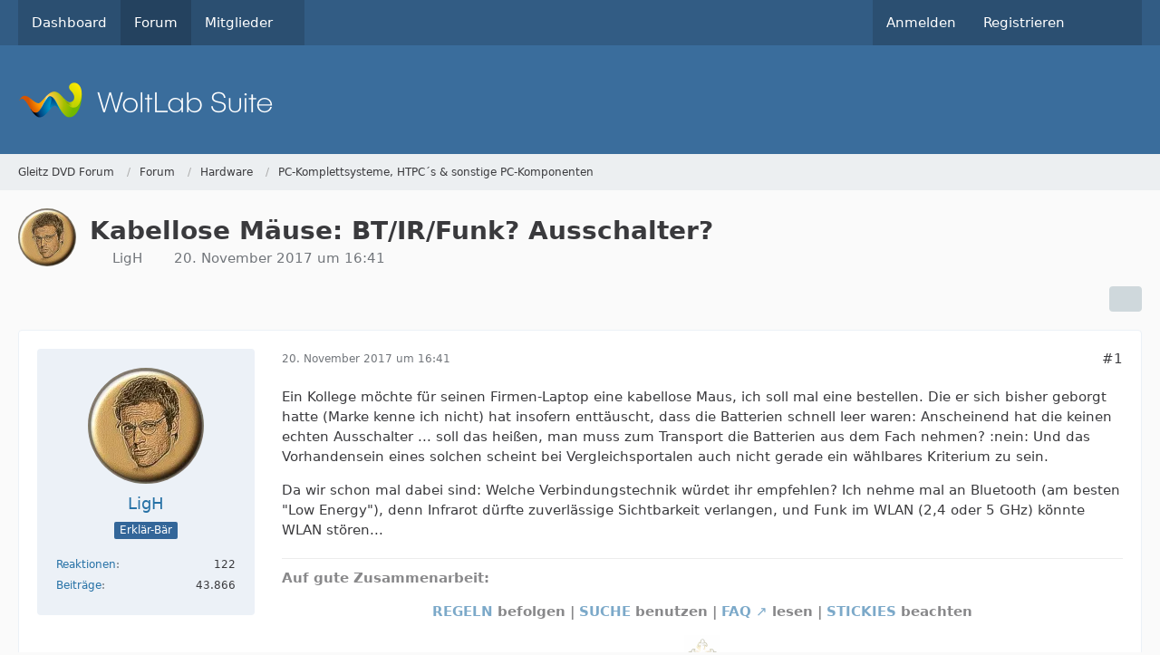

--- FILE ---
content_type: text/html; charset=UTF-8
request_url: https://gleitz.info/forum/index.php?thread/47951-kabellose-m%C3%A4use-bt-ir-funk-ausschalter/&postID=459765
body_size: 14536
content:









<!DOCTYPE html>
<html
	dir="ltr"
	lang="de"
	data-color-scheme="system"
>

<head>
	<meta charset="utf-8">
		
	<title>Kabellose Mäuse: BT/IR/Funk? Ausschalter? - PC-Komplettsysteme, HTPC´s &amp; sonstige PC-Komponenten - Gleitz DVD Forum</title>
	
	<meta name="viewport" content="width=device-width, initial-scale=1">
<meta name="format-detection" content="telephone=no">
<meta property="og:site_name" content="Gleitz DVD Forum">
<meta property="og:title" content="Kabellose Mäuse: BT/IR/Funk? Ausschalter? - Gleitz DVD Forum">
<meta property="og:url" content="https://gleitz.info/forum/index.php?thread/47951-kabellose-m%C3%A4use-bt-ir-funk-ausschalter/">
<meta property="og:type" content="article">
<meta property="og:description" content="Ein Kollege möchte für seinen Firmen-Laptop eine kabellose Maus, ich soll mal eine bestellen. Die er sich bisher geborgt hatte (Marke kenne ich nicht) hat insofern enttäuscht, dass die Batterien schnell leer waren: Anscheinend hat die keinen echten…">
<meta name="description" content="Ein Kollege möchte für seinen Firmen-Laptop eine kabellose Maus, ich soll mal eine bestellen. Die er sich bisher geborgt hatte (Marke kenne ich nicht) hat insofern enttäuscht, dass die Batterien schnell leer waren: Anscheinend hat die keinen echten…">

<!-- Stylesheets -->
<link rel="stylesheet" type="text/css" href="https://gleitz.info/style/style-1.css?m=1765036120">

<meta name="timezone" content="Europe/Berlin">


<script data-cfasync="false">
	var WCF_PATH = 'https://gleitz.info/';
	var WSC_API_URL = 'https://gleitz.info/';
	var WSC_RPC_API_URL = 'https://gleitz.info/index.php?api/rpc/';
	
	var LANGUAGE_ID = 1;
	var LANGUAGE_USE_INFORMAL_VARIANT = false;
	var TIME_NOW = 1769678893;
	var LAST_UPDATE_TIME = 1765036113;
	var ENABLE_DEBUG_MODE = false;
	var ENABLE_PRODUCTION_DEBUG_MODE = true;
	var ENABLE_DEVELOPER_TOOLS = false;
	var PAGE_TITLE = 'Gleitz DVD Forum';
	
	var REACTION_TYPES = {"1":{"title":"Gef\u00e4llt mir","renderedIcon":"<img\n\tsrc=\"https:\/\/gleitz.info\/images\/reaction\/like.svg\"\n\talt=\"Gef\u00e4llt mir\"\n\tclass=\"reactionType\"\n\tdata-reaction-type-id=\"1\"\n>","iconPath":"https:\/\/gleitz.info\/images\/reaction\/like.svg","showOrder":1,"reactionTypeID":1,"isAssignable":1},"2":{"title":"Danke","renderedIcon":"<img\n\tsrc=\"https:\/\/gleitz.info\/images\/reaction\/thanks.svg\"\n\talt=\"Danke\"\n\tclass=\"reactionType\"\n\tdata-reaction-type-id=\"2\"\n>","iconPath":"https:\/\/gleitz.info\/images\/reaction\/thanks.svg","showOrder":2,"reactionTypeID":2,"isAssignable":1},"3":{"title":"Haha","renderedIcon":"<img\n\tsrc=\"https:\/\/gleitz.info\/images\/reaction\/haha.svg\"\n\talt=\"Haha\"\n\tclass=\"reactionType\"\n\tdata-reaction-type-id=\"3\"\n>","iconPath":"https:\/\/gleitz.info\/images\/reaction\/haha.svg","showOrder":3,"reactionTypeID":3,"isAssignable":1},"4":{"title":"Verwirrend","renderedIcon":"<img\n\tsrc=\"https:\/\/gleitz.info\/images\/reaction\/confused.svg\"\n\talt=\"Verwirrend\"\n\tclass=\"reactionType\"\n\tdata-reaction-type-id=\"4\"\n>","iconPath":"https:\/\/gleitz.info\/images\/reaction\/confused.svg","showOrder":4,"reactionTypeID":4,"isAssignable":1},"5":{"title":"Traurig","renderedIcon":"<img\n\tsrc=\"https:\/\/gleitz.info\/images\/reaction\/sad.svg\"\n\talt=\"Traurig\"\n\tclass=\"reactionType\"\n\tdata-reaction-type-id=\"5\"\n>","iconPath":"https:\/\/gleitz.info\/images\/reaction\/sad.svg","showOrder":5,"reactionTypeID":5,"isAssignable":1},"6":{"title":"Gef\u00e4llt mir nicht","renderedIcon":"<img\n\tsrc=\"https:\/\/gleitz.info\/images\/reaction\/thumbsDown.svg\"\n\talt=\"Gef\u00e4llt mir nicht\"\n\tclass=\"reactionType\"\n\tdata-reaction-type-id=\"6\"\n>","iconPath":"https:\/\/gleitz.info\/images\/reaction\/thumbsDown.svg","showOrder":6,"reactionTypeID":6,"isAssignable":1}};
	
	
		{
		const colorScheme = matchMedia("(prefers-color-scheme: dark)").matches ? "dark" : "light";
		document.documentElement.dataset.colorScheme = colorScheme;
	}
	</script>

<script data-cfasync="false" src="https://gleitz.info/js/WoltLabSuite/WebComponent.min.js?v=1765036113"></script>
<script data-cfasync="false" src="https://gleitz.info/js/preload/de.preload.js?v=1765036113"></script>

<script data-cfasync="false" src="https://gleitz.info/js/WoltLabSuite.Core.tiny.min.js?v=1765036113"></script>
<script data-cfasync="false">
requirejs.config({
	baseUrl: 'https://gleitz.info/js',
	urlArgs: 't=1765036113'
	
});

window.addEventListener('pageshow', function(event) {
	if (event.persisted) {
		window.location.reload();
	}
});

</script>











<script data-cfasync="false" src="https://gleitz.info/js/WoltLabSuite.Forum.tiny.min.js?v=1765036113"></script>


<noscript>
	<style>
		.jsOnly {
			display: none !important;
		}
		
		.noJsOnly {
			display: block !important;
		}
	</style>
</noscript>



	
	
	<script type="application/ld+json">
{
"@context": "http://schema.org",
"@type": "WebSite",
"url": "https:\/\/gleitz.info\/",
"potentialAction": {
"@type": "SearchAction",
"target": "https:\/\/gleitz.info\/index.php?search\/&q={search_term_string}",
"query-input": "required name=search_term_string"
}
}
</script>
<link rel="apple-touch-icon" sizes="180x180" href="https://gleitz.info/images/favicon/default.apple-touch-icon.png">
<link rel="manifest" href="https://gleitz.info/images/style-1/manifest-1.json">
<link rel="icon" type="image/png" sizes="48x48" href="https://gleitz.info/images/favicon/default.favicon-48x48.png">
<meta name="msapplication-config" content="https://gleitz.info/images/favicon/default.browserconfig.xml">
<meta name="theme-color" content="#3a6d9c">
<script>
	{
		document.querySelector('meta[name="theme-color"]').content = window.getComputedStyle(document.documentElement).getPropertyValue("--wcfPageThemeColor");
	}
</script>

	
			<link rel="canonical" href="https://gleitz.info/forum/index.php?thread/47951-kabellose-m%C3%A4use-bt-ir-funk-ausschalter/">
		
					
		</head>

<body id="tpl_wbb_thread"
	itemscope itemtype="http://schema.org/WebPage" itemid="https://gleitz.info/forum/index.php?thread/47951-kabellose-m%C3%A4use-bt-ir-funk-ausschalter/"	data-template="thread" data-application="wbb" data-page-id="61" data-page-identifier="com.woltlab.wbb.Thread"	data-board-id="41" data-thread-id="47951"	class="">

<span id="top"></span>

<div id="pageContainer" class="pageContainer">
	
	
	<div id="pageHeaderContainer" class="pageHeaderContainer">
	<header id="pageHeader" class="pageHeader">
		<div id="pageHeaderPanel" class="pageHeaderPanel">
			<div class="layoutBoundary">
				<div class="box mainMenu" data-box-identifier="com.woltlab.wcf.MainMenu">
			
		
	<div class="boxContent">
		<nav aria-label="Hauptmenü">
	<ol class="boxMenu">
		
		
					<li class="" data-identifier="com.woltlab.wcf.Dashboard">
				<a href="https://gleitz.info/" class="boxMenuLink">
					<span class="boxMenuLinkTitle">Dashboard</span>
														</a>
				
				</li>				
									<li class="active" data-identifier="com.woltlab.wbb.BoardList">
				<a href="https://gleitz.info/forum/" class="boxMenuLink" aria-current="page">
					<span class="boxMenuLinkTitle">Forum</span>
														</a>
				
				</li>				
									<li class=" boxMenuHasChildren" data-identifier="com.woltlab.wcf.MembersList">
				<a href="https://gleitz.info/index.php?members-list/" class="boxMenuLink">
					<span class="boxMenuLinkTitle">Mitglieder</span>
																<fa-icon size="16" name="caret-down" solid></fa-icon>
									</a>
				
				<ol class="boxMenuDepth1">				
									<li class="" data-identifier="com.woltlab.wcf.RecentActivityList">
				<a href="https://gleitz.info/index.php?recent-activity-list/" class="boxMenuLink">
					<span class="boxMenuLinkTitle">Letzte Aktivitäten</span>
														</a>
				
				</li>				
									<li class="" data-identifier="com.woltlab.wcf.UsersOnlineList">
				<a href="https://gleitz.info/index.php?users-online-list/" class="boxMenuLink">
					<span class="boxMenuLinkTitle">Benutzer online</span>
														</a>
				
				</li>				
									<li class="" data-identifier="com.woltlab.wcf.Team">
				<a href="https://gleitz.info/index.php?team/" class="boxMenuLink">
					<span class="boxMenuLinkTitle">Team</span>
														</a>
				
				</li>				
									<li class="" data-identifier="com.woltlab.wcf.UserSearch">
				<a href="https://gleitz.info/index.php?user-search/" class="boxMenuLink">
					<span class="boxMenuLinkTitle">Mitgliedersuche</span>
														</a>
				
				</li>				
									</ol></li>								
		
	</ol>
</nav>	</div>
</div><button type="button" class="pageHeaderMenuMobile" aria-expanded="false" aria-label="Menü">
	<span class="pageHeaderMenuMobileInactive">
		<fa-icon size="32" name="bars"></fa-icon>
	</span>
	<span class="pageHeaderMenuMobileActive">
		<fa-icon size="32" name="xmark"></fa-icon>
	</span>
</button>
				
				<nav id="topMenu" class="userPanel">
	<ul class="userPanelItems">
									<li id="pageLanguageContainer">
					
				</li>
						<li id="userLogin">
				<a
					class="loginLink"
					href="https://gleitz.info/index.php?login/&amp;url=https%3A%2F%2Fgleitz.info%2Fforum%2Findex.php%3Fthread%2F47951-kabellose-m%25C3%25A4use-bt-ir-funk-ausschalter%2F%26postID%3D459765"
					rel="nofollow"
				>Anmelden</a>
			</li>
							<li id="userRegistration">
					<a
						class="registrationLink"
						href="https://gleitz.info/index.php?register/"
						rel="nofollow"
					>Registrieren</a>
				</li>
							
								
							
		<!-- page search -->
		<li>
			<a href="https://gleitz.info/index.php?search/" id="userPanelSearchButton" class="jsTooltip" title="Suche"><fa-icon size="32" name="magnifying-glass"></fa-icon> <span>Suche</span></a>
		</li>
	</ul>
</nav>
	<a
		href="https://gleitz.info/index.php?login/&amp;url=https%3A%2F%2Fgleitz.info%2Fforum%2Findex.php%3Fthread%2F47951-kabellose-m%25C3%25A4use-bt-ir-funk-ausschalter%2F%26postID%3D459765"
		class="userPanelLoginLink jsTooltip"
		title="Anmelden"
		rel="nofollow"
	>
		<fa-icon size="32" name="arrow-right-to-bracket"></fa-icon>
	</a>
			</div>
		</div>
		
		<div id="pageHeaderFacade" class="pageHeaderFacade">
			<div class="layoutBoundary">
				<div id="pageHeaderLogo" class="pageHeaderLogo">
		
	<a href="https://gleitz.info/forum/" aria-label="Gleitz DVD Forum">
		<img src="https://gleitz.info/images/default-logo.png" alt="" class="pageHeaderLogoLarge" height="40" width="281" loading="eager">
		<img src="https://gleitz.info/images/default-logo-small.png" alt="" class="pageHeaderLogoSmall" height="60" width="110" loading="eager">
		
		
	</a>
</div>
				
					

					
		
			
	
<button type="button" id="pageHeaderSearchMobile" class="pageHeaderSearchMobile" aria-expanded="false" aria-label="Suche">
	<fa-icon size="32" name="magnifying-glass"></fa-icon>
</button>

<div id="pageHeaderSearch" class="pageHeaderSearch">
	<form method="post" action="https://gleitz.info/index.php?search/">
		<div id="pageHeaderSearchInputContainer" class="pageHeaderSearchInputContainer">
			<div class="pageHeaderSearchType dropdown">
				<a href="#" class="button dropdownToggle" id="pageHeaderSearchTypeSelect">
					<span class="pageHeaderSearchTypeLabel">Dieses Thema</span>
					<fa-icon size="16" name="caret-down" solid></fa-icon>
				</a>
				<ul class="dropdownMenu">
					<li><a href="#" data-extended-link="https://gleitz.info/index.php?search/&amp;extended=1" data-object-type="everywhere">Alles</a></li>
					<li class="dropdownDivider"></li>
					
											<li><a href="#" data-extended-link="https://gleitz.info/index.php?search/&amp;extended=1&amp;type=com.woltlab.wbb.post" data-object-type="com.woltlab.wbb.post" data-parameters='{ "threadID": 47951 }'>Dieses Thema</a></li>		<li><a href="#" data-extended-link="https://gleitz.info/index.php?search/&amp;extended=1&amp;type=com.woltlab.wbb.post" data-object-type="com.woltlab.wbb.post" data-parameters='{ "boardID": 41 }'>Dieses Forum</a></li>
						
						<li class="dropdownDivider"></li>
					
					
																		<li><a href="#" data-extended-link="https://gleitz.info/index.php?search/&amp;type=com.woltlab.wcf.article&amp;extended=1" data-object-type="com.woltlab.wcf.article">Artikel</a></li>
																								<li><a href="#" data-extended-link="https://gleitz.info/index.php?search/&amp;type=com.woltlab.wcf.page&amp;extended=1" data-object-type="com.woltlab.wcf.page">Seiten</a></li>
																																			<li><a href="#" data-extended-link="https://gleitz.info/index.php?search/&amp;type=com.woltlab.wbb.post&amp;extended=1" data-object-type="com.woltlab.wbb.post">Forum</a></li>
																
					<li class="dropdownDivider"></li>
					<li><a class="pageHeaderSearchExtendedLink" href="https://gleitz.info/index.php?search/&amp;extended=1">Erweiterte Suche</a></li>
				</ul>
			</div>
			
			<input type="search" name="q" id="pageHeaderSearchInput" class="pageHeaderSearchInput" placeholder="Suchbegriff eingeben" autocomplete="off" value="">
			
			<button type="submit" class="pageHeaderSearchInputButton button" title="Suche">
				<fa-icon size="16" name="magnifying-glass"></fa-icon>
			</button>
			
			<div id="pageHeaderSearchParameters"></div>
			
					</div>
	</form>
</div>

	
			</div>
		</div>
	</header>
	
	
</div>
	
	
	
	
	
	<div class="pageNavigation">
	<div class="layoutBoundary">
			<nav class="breadcrumbs" aria-label="Verlaufsnavigation">
		<ol class="breadcrumbs__list" itemprop="breadcrumb" itemscope itemtype="http://schema.org/BreadcrumbList">
			<li class="breadcrumbs__item" title="Gleitz DVD Forum" itemprop="itemListElement" itemscope itemtype="http://schema.org/ListItem">
							<a class="breadcrumbs__link" href="https://gleitz.info/" itemprop="item">
																<span class="breadcrumbs__title" itemprop="name">Gleitz DVD Forum</span>
							</a>
															<meta itemprop="position" content="1">
																					</li>
														
											<li class="breadcrumbs__item" title="Forum" itemprop="itemListElement" itemscope itemtype="http://schema.org/ListItem">
							<a class="breadcrumbs__link" href="https://gleitz.info/forum/" itemprop="item">
																<span class="breadcrumbs__title" itemprop="name">Forum</span>
							</a>
															<meta itemprop="position" content="2">
																					</li>
														
											<li class="breadcrumbs__item" title="Hardware" itemprop="itemListElement" itemscope itemtype="http://schema.org/ListItem">
							<a class="breadcrumbs__link" href="https://gleitz.info/forum/index.php?board/32-hardware/" itemprop="item">
																<span class="breadcrumbs__title" itemprop="name">Hardware</span>
							</a>
															<meta itemprop="position" content="3">
																					</li>
														
											<li class="breadcrumbs__item" title="PC-Komplettsysteme, HTPC´s &amp; sonstige PC-Komponenten" itemprop="itemListElement" itemscope itemtype="http://schema.org/ListItem">
							<a class="breadcrumbs__link" href="https://gleitz.info/forum/index.php?board/41-pc-komplettsysteme-htpc-s-sonstige-pc-komponenten/" itemprop="item">
																	<span class="breadcrumbs__parent_indicator">
										<fa-icon size="16" name="arrow-left-long"></fa-icon>
									</span>
																<span class="breadcrumbs__title" itemprop="name">PC-Komplettsysteme, HTPC´s &amp; sonstige PC-Komponenten</span>
							</a>
															<meta itemprop="position" content="4">
																					</li>
		</ol>
	</nav>
	</div>
</div>
	
	
	
	<section id="main" class="main" role="main" 	itemprop="mainEntity" itemscope itemtype="http://schema.org/DiscussionForumPosting"
	itemid="https://gleitz.info/forum/index.php?thread/47951-kabellose-m%C3%A4use-bt-ir-funk-ausschalter/#post459764"
>
		<div class="layoutBoundary">
			

						
			<div id="content" class="content">
								
																<header class="contentHeader messageGroupContentHeader wbbThread" data-thread-id="47951" data-is-closed="0" data-is-deleted="0" data-is-disabled="0" data-is-sticky="0" data-is-announcement="0" data-is-link="0">
		<div class="contentHeaderIcon">
			<img src="https://gleitz.info/images/avatars/3d/1743-3d44ff899a16becfda13b0b6af0833f3605cb0a3.webp" width="64" height="64" alt="" class="userAvatarImage" loading="lazy">
															
		</div>

		<div class="contentHeaderTitle">
			<h1 class="contentTitle" itemprop="name headline">Kabellose Mäuse: BT/IR/Funk? Ausschalter?</h1>
			<ul class="inlineList contentHeaderMetaData">
				

				

									<li>
						<fa-icon size="16" name="user"></fa-icon>
						<a href="https://gleitz.info/index.php?user/12-ligh/" data-object-id="12" class="userLink">LigH</a>					</li>
				
				<li>
					<fa-icon size="16" name="clock"></fa-icon>
					<a href="https://gleitz.info/forum/index.php?thread/47951-kabellose-m%C3%A4use-bt-ir-funk-ausschalter/"><woltlab-core-date-time date="2017-11-20T15:41:56+00:00">20. November 2017 um 16:41</woltlab-core-date-time></a>
				</li>

				
				
				
			</ul>

			<meta itemprop="url" content="https://gleitz.info/forum/index.php?thread/47951-kabellose-m%C3%A4use-bt-ir-funk-ausschalter/">
			<meta itemprop="commentCount" content="8">
					</div>

		
	</header>
													
				
				
				
				
				

				




	<div class="contentInteraction">
		
					<div class="contentInteractionButtonContainer">
				
									 <div class="contentInteractionShareButton">
						<button type="button" class="button small wsShareButton jsTooltip" title="Teilen" data-link="https://gleitz.info/forum/index.php?thread/47951-kabellose-m%C3%A4use-bt-ir-funk-ausschalter/" data-link-title="Kabellose Mäuse: BT/IR/Funk? Ausschalter?" data-bbcode="[thread]47951[/thread]">
		<fa-icon size="16" name="share-nodes"></fa-icon>
	</button>					</div>
				
							</div>
			</div>


	<div class="section">
		<ul
			class="wbbThreadPostList messageList jsClipboardContainer"
			data-is-last-page="true"
			data-last-post-time="1511620151"
			data-page-no="1"
			data-type="com.woltlab.wbb.post"
		>
							



			
		
		
		
	
	
			<li
			id="post459764"
			class="
				anchorFixedHeader
				messageGroupStarter											"
		>
			<article class="wbbPost message messageSidebarOrientationLeft jsClipboardObject jsMessage userOnlineGroupMarking9"
				data-post-id="459764" data-can-edit="0" data-can-edit-inline="0"
				data-is-closed="0" data-is-deleted="0" data-is-disabled="0"
								data-object-id="459764" data-object-type="com.woltlab.wbb.likeablePost" data-user-id="12"											>
				<meta itemprop="datePublished" content="2017-11-20T16:41:56+01:00">
													 
	
<aside role="presentation" class="messageSidebar member" itemprop="author" itemscope itemtype="http://schema.org/Person">
	<div class="messageAuthor">
		
		
								
							<div class="userAvatar">
					<a href="https://gleitz.info/index.php?user/12-ligh/" aria-hidden="true" tabindex="-1"><img src="https://gleitz.info/images/avatars/3d/1743-3d44ff899a16becfda13b0b6af0833f3605cb0a3.webp" width="128" height="128" alt="" class="userAvatarImage" loading="lazy"></a>					
									</div>
						
			<div class="messageAuthorContainer">
				<a href="https://gleitz.info/index.php?user/12-ligh/" class="username userLink" data-object-id="12" itemprop="url">
					<span itemprop="name">LigH</span>
				</a>
														
					
							</div>
			
												<div class="userTitle">
						<span class="badge userTitleBadge blue">Erklär-Bär</span>
					</div>
				
				
							
						</div>
	
			
		
									<div class="userCredits">
					<dl class="plain dataList">
						<dt><a href="https://gleitz.info/index.php?user/12-ligh/#likes" class="jsTooltip" title="Erhaltene Reaktionen von LigH">Reaktionen</a></dt>
								<dd>122</dd>
														
														
														
														
								<dt><a href="https://gleitz.info/forum/index.php?user-post-list/12-ligh/" title="Beiträge von LigH" class="jsTooltip">Beiträge</a></dt>
	<dd>43.866</dd>
					</dl>
				</div>
			
				
		
	</aside>
				
				<div class="messageContent">
					<header class="messageHeader">
						<div class="messageHeaderBox">
							<ul class="messageHeaderMetaData">
								<li><a href="https://gleitz.info/forum/index.php?thread/47951-kabellose-m%C3%A4use-bt-ir-funk-ausschalter/&amp;postID=459764#post459764" rel="nofollow" class="permalink messagePublicationTime"><woltlab-core-date-time date="2017-11-20T15:41:56+00:00">20. November 2017 um 16:41</woltlab-core-date-time></a></li>
								
								
							</ul>
							
							<ul class="messageStatus">
																																																
								
							</ul>
						</div>
						
						<ul class="messageQuickOptions">
															
														
															<li>
									<a href="https://gleitz.info/forum/index.php?thread/47951-kabellose-m%C3%A4use-bt-ir-funk-ausschalter/&amp;postID=459764#post459764" rel="nofollow" class="jsTooltip wsShareButton" title="Teilen" data-link-title="Kabellose Mäuse: BT/IR/Funk? Ausschalter?">#1</a>
								</li>
														
														
							
						</ul>
						
						
					</header>
					
					<div class="messageBody">
												
												
						
						
						<div class="messageText" itemprop="text">
														
							<p>Ein Kollege möchte für seinen Firmen-Laptop eine kabellose Maus, ich soll mal eine bestellen. Die er sich bisher geborgt hatte (Marke kenne ich nicht) hat insofern enttäuscht, dass die Batterien schnell leer waren: Anscheinend hat die keinen echten Ausschalter ... soll das heißen, man muss zum Transport die Batterien aus dem Fach nehmen? :nein: Und das Vorhandensein eines solchen scheint bei Vergleichsportalen auch nicht gerade ein wählbares Kriterium zu sein.</p><p>Da wir schon mal dabei sind: Welche Verbindungstechnik würdet ihr empfehlen? Ich nehme mal an Bluetooth (am besten "Low Energy"), denn Infrarot dürfte zuverlässige Sichtbarkeit verlangen, und Funk im WLAN (2,4 oder 5 GHz) könnte WLAN stören...</p>						</div>
						
						
					</div>
					
					<footer class="messageFooter">
												
													<div class="messageSignature">
								<div><p><strong>Auf gute Zusammenarbeit:</strong></p><p class="text-center"><a href="https://gleitz.info/Forenregeln.html"><strong>REGELN</strong></a><strong> befolgen | </strong><a href="https://gleitz.info/index.php?search/"><strong>SUCHE</strong></a><strong> benutzen | </strong><a href="http://forum.gleitz.info/faq.php" class="externalURL" rel="nofollow ugc"><strong>FAQ</strong></a><strong> lesen | </strong><a href="https://gleitz.info/forum/index.php?board/9-newbies/"><strong>STICKIES</strong></a><strong> beachten</strong></p><p class="text-center"><a href="https://gleitz.info/forum/index.php?thread/10254-der-orden-des-lichts/"><span title="Orden.gif" class="" style="width: auto; display: inline-flex;"><img src="https://gleitz.info/index.php?attachment/100303-orden-gif/" width="40" height="52" alt="" loading="lazy"></span></a></p></div>
							</div>
												
						
						
						<div class="messageFooterNotes">
														
														
														
														
							
						</div>
						
						<div class="messageFooterGroup">
							
																	
	<woltlab-core-reaction-summary
		data="[]"
		object-type="com.woltlab.wbb.likeablePost"
		object-id="459764"
		selected-reaction="0"
	></woltlab-core-reaction-summary>
							
							<ul class="messageFooterButtonsExtra buttonList smallButtons jsMobileNavigationExtra">
																									<li>
										<button
											type="button"
											title="Inhalt melden"
											class="button jsTooltip"
											data-report-content="com.woltlab.wbb.post"
											data-object-id="459764"
										>
											<fa-icon size="16" name="triangle-exclamation"></fa-icon>
											<span class="invisible">Inhalt melden</span>
										</button>
									</li>
																																
							</ul>
							
							<ul class="messageFooterButtons buttonList smallButtons jsMobileNavigation">
																																								
							</ul>
						</div>

						
					</footer>
				</div>
			</article>
		</li>
		
	
	
		
		
				
		
		
		
	
	
			<li
			id="post459765"
			class="
				anchorFixedHeader
															"
		>
			<article class="wbbPost message messageSidebarOrientationLeft jsClipboardObject jsMessage userOnlineGroupMarking3"
				data-post-id="459765" data-can-edit="0" data-can-edit-inline="0"
				data-is-closed="0" data-is-deleted="0" data-is-disabled="0"
								data-object-id="459765" data-object-type="com.woltlab.wbb.likeablePost" data-user-id="19794"													itemprop="comment"
					itemscope itemtype="http://schema.org/Comment"
					itemid="https://gleitz.info/forum/index.php?thread/47951-kabellose-m%C3%A4use-bt-ir-funk-ausschalter/&amp;postID=459765#post459765"
							>
				<meta itemprop="datePublished" content="2017-11-21T02:04:11+01:00">
									<meta itemprop="dateModified" content="2017-11-21T02:21:44+01:00">
													<meta itemprop="url" content="https://gleitz.info/forum/index.php?thread/47951-kabellose-m%C3%A4use-bt-ir-funk-ausschalter/&amp;postID=459765#post459765">
								
<aside role="presentation" class="messageSidebar member" itemprop="author" itemscope itemtype="http://schema.org/Person">
	<div class="messageAuthor">
		
		
								
							<div class="userAvatar">
					<a href="https://gleitz.info/index.php?user/19794-laui/" aria-hidden="true" tabindex="-1"><img src="https://gleitz.info/images/avatars/69/1075-69248ebca02a2c78acfe6bdd1c50872eca0e82a9.webp" width="128" height="128" alt="" class="userAvatarImage" loading="lazy"></a>					
									</div>
						
			<div class="messageAuthorContainer">
				<a href="https://gleitz.info/index.php?user/19794-laui/" class="username userLink" data-object-id="19794" itemprop="url">
					<span itemprop="name">_Laui_</span>
				</a>
														
					
							</div>
			
												<div class="userTitle">
						<span class="badge userTitleBadge">Walk the Line</span>
					</div>
				
				
							
						</div>
	
			
		
									<div class="userCredits">
					<dl class="plain dataList">
						<dt><a href="https://gleitz.info/forum/index.php?user-post-list/19794-laui/" title="Beiträge von _Laui_" class="jsTooltip">Beiträge</a></dt>
	<dd>182</dd>
					</dl>
				</div>
			
				
		
	</aside>
				
				<div class="messageContent">
					<header class="messageHeader">
						<div class="messageHeaderBox">
							<ul class="messageHeaderMetaData">
								<li><a href="https://gleitz.info/forum/index.php?thread/47951-kabellose-m%C3%A4use-bt-ir-funk-ausschalter/&amp;postID=459765#post459765" rel="nofollow" class="permalink messagePublicationTime"><woltlab-core-date-time date="2017-11-21T01:04:11+00:00">21. November 2017 um 02:04</woltlab-core-date-time></a></li>
								
								
							</ul>
							
							<ul class="messageStatus">
																																																
								
							</ul>
						</div>
						
						<ul class="messageQuickOptions">
															
														
															<li>
									<a href="https://gleitz.info/forum/index.php?thread/47951-kabellose-m%C3%A4use-bt-ir-funk-ausschalter/&amp;postID=459765#post459765" rel="nofollow" class="jsTooltip wsShareButton" title="Teilen" data-link-title="AW: Kabellose Mäuse: BT/IR/Funk? Ausschalter?">#2</a>
								</li>
														
														
							
						</ul>
						
						
					</header>
					
					<div class="messageBody">
												
												
						
						
						<div class="messageText" itemprop="text">
														
							<p>Habe eine Microsoft Wireless Mobile Mouse 1000 und bin sehr zufrieden damit.<br>die 1000 gibts nicht mehr, aber <a href="https://www.amazon.de/Microsoft-Wireless-kabellos-Linksh%C3%A4nder-geeignet/dp/B00JF0AR0Y/ref=pd_lpo_vtph_147_lp_t_3?_encoding=UTF8&amp;psc=1&amp;refRID=CP09X4T7YSMM83RRASE4" class="externalURL" rel="nofollow ugc">hier 1850</a> als günstiges Modell. Die laufen mit Nano-Transceiver und haben auch einen An-/Ausschalter. Für Links und Rechtshänder geeignet.</p>						</div>
						
						
					</div>
					
					<footer class="messageFooter">
												
												
						
						
						<div class="messageFooterNotes">
															<p class="messageFooterNote wbbPostEditNote">2 Mal editiert, zuletzt von <a href="https://gleitz.info/index.php?user/19794-laui/" class="userLink" data-object-id="19794">_Laui_</a> (<woltlab-core-date-time date="2017-11-21T01:21:44+00:00">21. November 2017 um 02:21</woltlab-core-date-time>)</p>
														
														
														
														
							
						</div>
						
						<div class="messageFooterGroup">
							
																	
	<woltlab-core-reaction-summary
		data="[]"
		object-type="com.woltlab.wbb.likeablePost"
		object-id="459765"
		selected-reaction="0"
	></woltlab-core-reaction-summary>
							
							<ul class="messageFooterButtonsExtra buttonList smallButtons jsMobileNavigationExtra">
																									<li>
										<button
											type="button"
											title="Inhalt melden"
											class="button jsTooltip"
											data-report-content="com.woltlab.wbb.post"
											data-object-id="459765"
										>
											<fa-icon size="16" name="triangle-exclamation"></fa-icon>
											<span class="invisible">Inhalt melden</span>
										</button>
									</li>
																																
							</ul>
							
							<ul class="messageFooterButtons buttonList smallButtons jsMobileNavigation">
																																								
							</ul>
						</div>

						
					</footer>
				</div>
			</article>
		</li>
		
	
	
		
		
				
		
		
		
	
	
			<li
			id="post459766"
			class="
				anchorFixedHeader
															"
		>
			<article class="wbbPost message messageSidebarOrientationLeft jsClipboardObject jsMessage userOnlineGroupMarking3"
				data-post-id="459766" data-can-edit="0" data-can-edit-inline="0"
				data-is-closed="0" data-is-deleted="0" data-is-disabled="0"
								data-object-id="459766" data-object-type="com.woltlab.wbb.likeablePost" data-user-id="14955"													itemprop="comment"
					itemscope itemtype="http://schema.org/Comment"
					itemid="https://gleitz.info/forum/index.php?thread/47951-kabellose-m%C3%A4use-bt-ir-funk-ausschalter/&amp;postID=459766#post459766"
							>
				<meta itemprop="datePublished" content="2017-11-21T08:06:06+01:00">
													<meta itemprop="url" content="https://gleitz.info/forum/index.php?thread/47951-kabellose-m%C3%A4use-bt-ir-funk-ausschalter/&amp;postID=459766#post459766">
								
<aside role="presentation" class="messageSidebar member" itemprop="author" itemscope itemtype="http://schema.org/Person">
	<div class="messageAuthor">
		
		
								
							<div class="userAvatar">
					<a href="https://gleitz.info/index.php?user/14955-mectst/" aria-hidden="true" tabindex="-1"><img src="https://gleitz.info/images/avatars/6f/880-6f10884451e970c806d1e793751ec05f7db87056.gif" width="128" height="128" alt="" class="userAvatarImage" loading="lazy"></a>					
									</div>
						
			<div class="messageAuthorContainer">
				<a href="https://gleitz.info/index.php?user/14955-mectst/" class="username userLink" data-object-id="14955" itemprop="url">
					<span itemprop="name">mectst</span>
				</a>
														
					
							</div>
			
												<div class="userTitle">
						<span class="badge userTitleBadge">Routinier</span>
					</div>
				
				
							
						</div>
	
			
		
									<div class="userCredits">
					<dl class="plain dataList">
						<dt><a href="https://gleitz.info/index.php?user/14955-mectst/#likes" class="jsTooltip" title="Erhaltene Reaktionen von mectst">Reaktionen</a></dt>
								<dd>5</dd>
														
														
														
														
								<dt><a href="https://gleitz.info/forum/index.php?user-post-list/14955-mectst/" title="Beiträge von mectst" class="jsTooltip">Beiträge</a></dt>
	<dd>290</dd>
					</dl>
				</div>
			
				
		
	</aside>
				
				<div class="messageContent">
					<header class="messageHeader">
						<div class="messageHeaderBox">
							<ul class="messageHeaderMetaData">
								<li><a href="https://gleitz.info/forum/index.php?thread/47951-kabellose-m%C3%A4use-bt-ir-funk-ausschalter/&amp;postID=459766#post459766" rel="nofollow" class="permalink messagePublicationTime"><woltlab-core-date-time date="2017-11-21T07:06:06+00:00">21. November 2017 um 08:06</woltlab-core-date-time></a></li>
								
								
							</ul>
							
							<ul class="messageStatus">
																																																
								
							</ul>
						</div>
						
						<ul class="messageQuickOptions">
															
														
															<li>
									<a href="https://gleitz.info/forum/index.php?thread/47951-kabellose-m%C3%A4use-bt-ir-funk-ausschalter/&amp;postID=459766#post459766" rel="nofollow" class="jsTooltip wsShareButton" title="Teilen" data-link-title="AW: Kabellose Mäuse: BT/IR/Funk? Ausschalter?">#3</a>
								</li>
														
														
							
						</ul>
						
						
					</header>
					
					<div class="messageBody">
												
												
						
						
						<div class="messageText" itemprop="text">
														
							<p>Noch ein Votum für die Microsoft-Maus. Ich habe selbst die 3500er und habe nichts dran auszusetzen. Batterie bzw. Akku bei mir hält ca 4 Wochen bei täglichem Gebrauch. Im Schreibtisch hab ich einen Ersatzakku liegen und sehe so kein echtes Problem. Selbst wenn man viel unterwegs ist, sollte das Gewicht von einem Akuu nicht ins Gewicht fallen.</p><p>Grüße Thomas</p>						</div>
						
						
					</div>
					
					<footer class="messageFooter">
												
												
						
						
						<div class="messageFooterNotes">
														
														
														
														
							
						</div>
						
						<div class="messageFooterGroup">
							
																	
	<woltlab-core-reaction-summary
		data="[]"
		object-type="com.woltlab.wbb.likeablePost"
		object-id="459766"
		selected-reaction="0"
	></woltlab-core-reaction-summary>
							
							<ul class="messageFooterButtonsExtra buttonList smallButtons jsMobileNavigationExtra">
																									<li>
										<button
											type="button"
											title="Inhalt melden"
											class="button jsTooltip"
											data-report-content="com.woltlab.wbb.post"
											data-object-id="459766"
										>
											<fa-icon size="16" name="triangle-exclamation"></fa-icon>
											<span class="invisible">Inhalt melden</span>
										</button>
									</li>
																																
							</ul>
							
							<ul class="messageFooterButtons buttonList smallButtons jsMobileNavigation">
																																								
							</ul>
						</div>

						
					</footer>
				</div>
			</article>
		</li>
		
	
	
		
		
				
		
		
		
	
	
			<li
			id="post459767"
			class="
				anchorFixedHeader
				messageGroupStarter											"
		>
			<article class="wbbPost message messageSidebarOrientationLeft jsClipboardObject jsMessage userOnlineGroupMarking9"
				data-post-id="459767" data-can-edit="0" data-can-edit-inline="0"
				data-is-closed="0" data-is-deleted="0" data-is-disabled="0"
								data-object-id="459767" data-object-type="com.woltlab.wbb.likeablePost" data-user-id="12"													itemprop="comment"
					itemscope itemtype="http://schema.org/Comment"
					itemid="https://gleitz.info/forum/index.php?thread/47951-kabellose-m%C3%A4use-bt-ir-funk-ausschalter/&amp;postID=459767#post459767"
							>
				<meta itemprop="datePublished" content="2017-11-21T08:14:36+01:00">
													<meta itemprop="url" content="https://gleitz.info/forum/index.php?thread/47951-kabellose-m%C3%A4use-bt-ir-funk-ausschalter/&amp;postID=459767#post459767">
								
<aside role="presentation" class="messageSidebar member" itemprop="author" itemscope itemtype="http://schema.org/Person">
	<div class="messageAuthor">
		
		
								
							<div class="userAvatar">
					<a href="https://gleitz.info/index.php?user/12-ligh/" aria-hidden="true" tabindex="-1"><img src="https://gleitz.info/images/avatars/3d/1743-3d44ff899a16becfda13b0b6af0833f3605cb0a3.webp" width="128" height="128" alt="" class="userAvatarImage" loading="lazy"></a>					
									</div>
						
			<div class="messageAuthorContainer">
				<a href="https://gleitz.info/index.php?user/12-ligh/" class="username userLink" data-object-id="12" itemprop="url">
					<span itemprop="name">LigH</span>
				</a>
														
					
							</div>
			
												<div class="userTitle">
						<span class="badge userTitleBadge blue">Erklär-Bär</span>
					</div>
				
				
							
						</div>
	
			
		
									<div class="userCredits">
					<dl class="plain dataList">
						<dt><a href="https://gleitz.info/index.php?user/12-ligh/#likes" class="jsTooltip" title="Erhaltene Reaktionen von LigH">Reaktionen</a></dt>
								<dd>122</dd>
														
														
														
														
								<dt><a href="https://gleitz.info/forum/index.php?user-post-list/12-ligh/" title="Beiträge von LigH" class="jsTooltip">Beiträge</a></dt>
	<dd>43.866</dd>
					</dl>
				</div>
			
				
		
	</aside>
				
				<div class="messageContent">
					<header class="messageHeader">
						<div class="messageHeaderBox">
							<ul class="messageHeaderMetaData">
								<li><a href="https://gleitz.info/forum/index.php?thread/47951-kabellose-m%C3%A4use-bt-ir-funk-ausschalter/&amp;postID=459767#post459767" rel="nofollow" class="permalink messagePublicationTime"><woltlab-core-date-time date="2017-11-21T07:14:36+00:00">21. November 2017 um 08:14</woltlab-core-date-time></a></li>
								
								
							</ul>
							
							<ul class="messageStatus">
																																																
								
							</ul>
						</div>
						
						<ul class="messageQuickOptions">
															
														
															<li>
									<a href="https://gleitz.info/forum/index.php?thread/47951-kabellose-m%C3%A4use-bt-ir-funk-ausschalter/&amp;postID=459767#post459767" rel="nofollow" class="jsTooltip wsShareButton" title="Teilen" data-link-title="AW: Kabellose Mäuse: BT/IR/Funk? Ausschalter?">#4</a>
								</li>
														
														
							
						</ul>
						
						
					</header>
					
					<div class="messageBody">
												
												
						
						
						<div class="messageText" itemprop="text">
														
							<p>Weiß auch jemand was über Bluetooth LE? Die "Low Energy"-Erweiterung der Specs 4.0 existiert zwar seit 2009, laut Wikipedia, aber nicht alle Geräte müssen das unterstützen. Käme also wohl auf den Chipsatz im Laptop an, und auf OS-Unterstützung. Ich weiß ja nicht, ob es allein Marketinggründe hat (sprich: Absatzoptimierung), dass BLE-Mäuse angeblich nicht unter Windows 7 unterstützt werden, laut MS-Website (aber der Laptop hat W10, glaub ich).</p>						</div>
						
						
					</div>
					
					<footer class="messageFooter">
												
													<div class="messageSignature">
								<div><p><strong>Auf gute Zusammenarbeit:</strong></p><p class="text-center"><a href="https://gleitz.info/Forenregeln.html"><strong>REGELN</strong></a><strong> befolgen | </strong><a href="https://gleitz.info/index.php?search/"><strong>SUCHE</strong></a><strong> benutzen | </strong><a href="http://forum.gleitz.info/faq.php" class="externalURL" rel="nofollow ugc"><strong>FAQ</strong></a><strong> lesen | </strong><a href="https://gleitz.info/forum/index.php?board/9-newbies/"><strong>STICKIES</strong></a><strong> beachten</strong></p><p class="text-center"><a href="https://gleitz.info/forum/index.php?thread/10254-der-orden-des-lichts/"><span title="Orden.gif" class="" style="width: auto; display: inline-flex;"><img src="https://gleitz.info/index.php?attachment/100303-orden-gif/" width="40" height="52" alt="" loading="lazy"></span></a></p></div>
							</div>
												
						
						
						<div class="messageFooterNotes">
														
														
														
														
							
						</div>
						
						<div class="messageFooterGroup">
							
																	
	<woltlab-core-reaction-summary
		data="[]"
		object-type="com.woltlab.wbb.likeablePost"
		object-id="459767"
		selected-reaction="0"
	></woltlab-core-reaction-summary>
							
							<ul class="messageFooterButtonsExtra buttonList smallButtons jsMobileNavigationExtra">
																									<li>
										<button
											type="button"
											title="Inhalt melden"
											class="button jsTooltip"
											data-report-content="com.woltlab.wbb.post"
											data-object-id="459767"
										>
											<fa-icon size="16" name="triangle-exclamation"></fa-icon>
											<span class="invisible">Inhalt melden</span>
										</button>
									</li>
																																
							</ul>
							
							<ul class="messageFooterButtons buttonList smallButtons jsMobileNavigation">
																																								
							</ul>
						</div>

						
					</footer>
				</div>
			</article>
		</li>
		
	
	
		
		
				
		
		
		
	
	
			<li
			id="post459771"
			class="
				anchorFixedHeader
															"
		>
			<article class="wbbPost message messageSidebarOrientationLeft jsClipboardObject jsMessage userOnlineGroupMarking3"
				data-post-id="459771" data-can-edit="0" data-can-edit-inline="0"
				data-is-closed="0" data-is-deleted="0" data-is-disabled="0"
								data-object-id="459771" data-object-type="com.woltlab.wbb.likeablePost" data-user-id="14955"													itemprop="comment"
					itemscope itemtype="http://schema.org/Comment"
					itemid="https://gleitz.info/forum/index.php?thread/47951-kabellose-m%C3%A4use-bt-ir-funk-ausschalter/&amp;postID=459771#post459771"
							>
				<meta itemprop="datePublished" content="2017-11-21T19:06:12+01:00">
													<meta itemprop="url" content="https://gleitz.info/forum/index.php?thread/47951-kabellose-m%C3%A4use-bt-ir-funk-ausschalter/&amp;postID=459771#post459771">
								
<aside role="presentation" class="messageSidebar member" itemprop="author" itemscope itemtype="http://schema.org/Person">
	<div class="messageAuthor">
		
		
								
							<div class="userAvatar">
					<a href="https://gleitz.info/index.php?user/14955-mectst/" aria-hidden="true" tabindex="-1"><img src="https://gleitz.info/images/avatars/6f/880-6f10884451e970c806d1e793751ec05f7db87056.gif" width="128" height="128" alt="" class="userAvatarImage" loading="lazy"></a>					
									</div>
						
			<div class="messageAuthorContainer">
				<a href="https://gleitz.info/index.php?user/14955-mectst/" class="username userLink" data-object-id="14955" itemprop="url">
					<span itemprop="name">mectst</span>
				</a>
														
					
							</div>
			
												<div class="userTitle">
						<span class="badge userTitleBadge">Routinier</span>
					</div>
				
				
							
						</div>
	
			
		
									<div class="userCredits">
					<dl class="plain dataList">
						<dt><a href="https://gleitz.info/index.php?user/14955-mectst/#likes" class="jsTooltip" title="Erhaltene Reaktionen von mectst">Reaktionen</a></dt>
								<dd>5</dd>
														
														
														
														
								<dt><a href="https://gleitz.info/forum/index.php?user-post-list/14955-mectst/" title="Beiträge von mectst" class="jsTooltip">Beiträge</a></dt>
	<dd>290</dd>
					</dl>
				</div>
			
				
		
	</aside>
				
				<div class="messageContent">
					<header class="messageHeader">
						<div class="messageHeaderBox">
							<ul class="messageHeaderMetaData">
								<li><a href="https://gleitz.info/forum/index.php?thread/47951-kabellose-m%C3%A4use-bt-ir-funk-ausschalter/&amp;postID=459771#post459771" rel="nofollow" class="permalink messagePublicationTime"><woltlab-core-date-time date="2017-11-21T18:06:12+00:00">21. November 2017 um 19:06</woltlab-core-date-time></a></li>
								
								
							</ul>
							
							<ul class="messageStatus">
																																																
								
							</ul>
						</div>
						
						<ul class="messageQuickOptions">
															
														
															<li>
									<a href="https://gleitz.info/forum/index.php?thread/47951-kabellose-m%C3%A4use-bt-ir-funk-ausschalter/&amp;postID=459771#post459771" rel="nofollow" class="jsTooltip wsShareButton" title="Teilen" data-link-title="AW: Kabellose Mäuse: BT/IR/Funk? Ausschalter?">#5</a>
								</li>
														
														
							
						</ul>
						
						
					</header>
					
					<div class="messageBody">
												
												
						
						
						<div class="messageText" itemprop="text">
														
							<p>BT würde ich nicht verwenden. Die haben oft eine merkliche Verzögerung bis die Verbindung steht, wenn der PC/laptop oder die Maus aus dem Engery-Modus kommen.</p><p>Grüße Thomas</p>						</div>
						
						
					</div>
					
					<footer class="messageFooter">
												
												
						
						
						<div class="messageFooterNotes">
														
														
														
														
							
						</div>
						
						<div class="messageFooterGroup">
							
																	
	<woltlab-core-reaction-summary
		data="[]"
		object-type="com.woltlab.wbb.likeablePost"
		object-id="459771"
		selected-reaction="0"
	></woltlab-core-reaction-summary>
							
							<ul class="messageFooterButtonsExtra buttonList smallButtons jsMobileNavigationExtra">
																									<li>
										<button
											type="button"
											title="Inhalt melden"
											class="button jsTooltip"
											data-report-content="com.woltlab.wbb.post"
											data-object-id="459771"
										>
											<fa-icon size="16" name="triangle-exclamation"></fa-icon>
											<span class="invisible">Inhalt melden</span>
										</button>
									</li>
																																
							</ul>
							
							<ul class="messageFooterButtons buttonList smallButtons jsMobileNavigation">
																																								
							</ul>
						</div>

						
					</footer>
				</div>
			</article>
		</li>
		
	
	
		
		
				
		
		
		
	
	
			<li
			id="post459772"
			class="
				anchorFixedHeader
															"
		>
			<article class="wbbPost message messageSidebarOrientationLeft jsClipboardObject jsMessage userOnlineGroupMarking3"
				data-post-id="459772" data-can-edit="0" data-can-edit-inline="0"
				data-is-closed="0" data-is-deleted="0" data-is-disabled="0"
								data-object-id="459772" data-object-type="com.woltlab.wbb.likeablePost" data-user-id="480"													itemprop="comment"
					itemscope itemtype="http://schema.org/Comment"
					itemid="https://gleitz.info/forum/index.php?thread/47951-kabellose-m%C3%A4use-bt-ir-funk-ausschalter/&amp;postID=459772#post459772"
							>
				<meta itemprop="datePublished" content="2017-11-22T15:24:59+01:00">
													<meta itemprop="url" content="https://gleitz.info/forum/index.php?thread/47951-kabellose-m%C3%A4use-bt-ir-funk-ausschalter/&amp;postID=459772#post459772">
								
<aside role="presentation" class="messageSidebar member" itemprop="author" itemscope itemtype="http://schema.org/Person">
	<div class="messageAuthor">
		
		
								
							<div class="userAvatar">
					<a href="https://gleitz.info/index.php?user/480-bergh/" aria-hidden="true" tabindex="-1"><img src="https://gleitz.info/images/avatars/d5/77-d53e9fa4444112d61e3b35b314ea18efd1516d9d.gif" width="128" height="128" alt="" class="userAvatarImage" loading="lazy"></a>					
									</div>
						
			<div class="messageAuthorContainer">
				<a href="https://gleitz.info/index.php?user/480-bergh/" class="username userLink" data-object-id="480" itemprop="url">
					<span itemprop="name">bergh</span>
				</a>
														
					
							</div>
			
												<div class="userTitle">
						<span class="badge userTitleBadge">Simplifizissimus</span>
					</div>
				
				
							
						</div>
	
			
		
									<div class="userCredits">
					<dl class="plain dataList">
						<dt><a href="https://gleitz.info/index.php?user/480-bergh/#likes" class="jsTooltip" title="Erhaltene Reaktionen von bergh">Reaktionen</a></dt>
								<dd>7</dd>
														
														
														
														
								<dt><a href="https://gleitz.info/forum/index.php?user-post-list/480-bergh/" title="Beiträge von bergh" class="jsTooltip">Beiträge</a></dt>
	<dd>6.347</dd>
					</dl>
				</div>
			
				
		
	</aside>
				
				<div class="messageContent">
					<header class="messageHeader">
						<div class="messageHeaderBox">
							<ul class="messageHeaderMetaData">
								<li><a href="https://gleitz.info/forum/index.php?thread/47951-kabellose-m%C3%A4use-bt-ir-funk-ausschalter/&amp;postID=459772#post459772" rel="nofollow" class="permalink messagePublicationTime"><woltlab-core-date-time date="2017-11-22T14:24:59+00:00">22. November 2017 um 15:24</woltlab-core-date-time></a></li>
								
								
							</ul>
							
							<ul class="messageStatus">
																																																
								
							</ul>
						</div>
						
						<ul class="messageQuickOptions">
															
														
															<li>
									<a href="https://gleitz.info/forum/index.php?thread/47951-kabellose-m%C3%A4use-bt-ir-funk-ausschalter/&amp;postID=459772#post459772" rel="nofollow" class="jsTooltip wsShareButton" title="Teilen" data-link-title="AW: Kabellose Mäuse: BT/IR/Funk? Ausschalter?">#6</a>
								</li>
														
														
							
						</ul>
						
						
					</header>
					
					<div class="messageBody">
												
												
						
						
						<div class="messageText" itemprop="text">
														
							<p>tach auch !</p><p>Hier und zu Hause Logitech M705 im Einsatz .<br>BT mit Ausschalter, den Ich nur zum Transport bediene.<br>Wenn die Maus nicht benutzt wird geht sie in Stromsparmodus. Gute Batterien halten &gt; 1 Jahr.<br>Und Ich arbeite am Tag mehrer Stunden damit.</p><p>Verzögerungen kenne ich (fast) nicht.</p>						</div>
						
						
					</div>
					
					<footer class="messageFooter">
												
													<div class="messageSignature">
								<div><p>Gruss BergH</p></div>
							</div>
												
						
						
						<div class="messageFooterNotes">
														
														
														
														
							
						</div>
						
						<div class="messageFooterGroup">
							
																	
	<woltlab-core-reaction-summary
		data="[]"
		object-type="com.woltlab.wbb.likeablePost"
		object-id="459772"
		selected-reaction="0"
	></woltlab-core-reaction-summary>
							
							<ul class="messageFooterButtonsExtra buttonList smallButtons jsMobileNavigationExtra">
																									<li>
										<button
											type="button"
											title="Inhalt melden"
											class="button jsTooltip"
											data-report-content="com.woltlab.wbb.post"
											data-object-id="459772"
										>
											<fa-icon size="16" name="triangle-exclamation"></fa-icon>
											<span class="invisible">Inhalt melden</span>
										</button>
									</li>
																																
							</ul>
							
							<ul class="messageFooterButtons buttonList smallButtons jsMobileNavigation">
																																								
							</ul>
						</div>

						
					</footer>
				</div>
			</article>
		</li>
		
	
	
		
		
				
		
		
		
	
	
			<li
			id="post459774"
			class="
				anchorFixedHeader
															"
		>
			<article class="wbbPost message messageSidebarOrientationLeft jsClipboardObject jsMessage userOnlineGroupMarking3"
				data-post-id="459774" data-can-edit="0" data-can-edit-inline="0"
				data-is-closed="0" data-is-deleted="0" data-is-disabled="0"
								data-object-id="459774" data-object-type="com.woltlab.wbb.likeablePost" data-user-id="14955"													itemprop="comment"
					itemscope itemtype="http://schema.org/Comment"
					itemid="https://gleitz.info/forum/index.php?thread/47951-kabellose-m%C3%A4use-bt-ir-funk-ausschalter/&amp;postID=459774#post459774"
							>
				<meta itemprop="datePublished" content="2017-11-23T12:29:50+01:00">
													<meta itemprop="url" content="https://gleitz.info/forum/index.php?thread/47951-kabellose-m%C3%A4use-bt-ir-funk-ausschalter/&amp;postID=459774#post459774">
								
<aside role="presentation" class="messageSidebar member" itemprop="author" itemscope itemtype="http://schema.org/Person">
	<div class="messageAuthor">
		
		
								
							<div class="userAvatar">
					<a href="https://gleitz.info/index.php?user/14955-mectst/" aria-hidden="true" tabindex="-1"><img src="https://gleitz.info/images/avatars/6f/880-6f10884451e970c806d1e793751ec05f7db87056.gif" width="128" height="128" alt="" class="userAvatarImage" loading="lazy"></a>					
									</div>
						
			<div class="messageAuthorContainer">
				<a href="https://gleitz.info/index.php?user/14955-mectst/" class="username userLink" data-object-id="14955" itemprop="url">
					<span itemprop="name">mectst</span>
				</a>
														
					
							</div>
			
												<div class="userTitle">
						<span class="badge userTitleBadge">Routinier</span>
					</div>
				
				
							
						</div>
	
			
		
									<div class="userCredits">
					<dl class="plain dataList">
						<dt><a href="https://gleitz.info/index.php?user/14955-mectst/#likes" class="jsTooltip" title="Erhaltene Reaktionen von mectst">Reaktionen</a></dt>
								<dd>5</dd>
														
														
														
														
								<dt><a href="https://gleitz.info/forum/index.php?user-post-list/14955-mectst/" title="Beiträge von mectst" class="jsTooltip">Beiträge</a></dt>
	<dd>290</dd>
					</dl>
				</div>
			
				
		
	</aside>
				
				<div class="messageContent">
					<header class="messageHeader">
						<div class="messageHeaderBox">
							<ul class="messageHeaderMetaData">
								<li><a href="https://gleitz.info/forum/index.php?thread/47951-kabellose-m%C3%A4use-bt-ir-funk-ausschalter/&amp;postID=459774#post459774" rel="nofollow" class="permalink messagePublicationTime"><woltlab-core-date-time date="2017-11-23T11:29:50+00:00">23. November 2017 um 12:29</woltlab-core-date-time></a></li>
								
								
							</ul>
							
							<ul class="messageStatus">
																																																
								
							</ul>
						</div>
						
						<ul class="messageQuickOptions">
															
														
															<li>
									<a href="https://gleitz.info/forum/index.php?thread/47951-kabellose-m%C3%A4use-bt-ir-funk-ausschalter/&amp;postID=459774#post459774" rel="nofollow" class="jsTooltip wsShareButton" title="Teilen" data-link-title="AW: Kabellose Mäuse: BT/IR/Funk? Ausschalter?">#7</a>
								</li>
														
														
							
						</ul>
						
						
					</header>
					
					<div class="messageBody">
												
												
						
						
						<div class="messageText" itemprop="text">
														
							<p>Möglicherweise sind aktuelle Mäuse nicht mehr so von Verzögerungen betroffen. Ich hatte vor Jahren mal so eine (war, glaube ich, von Microsoft) und sie damals recht schnell wieder ersetzt, weil mich das ewige Warten genervt hat und man nie wusste, ob nun noch was kommt oder Schubs doch nicht ausreichend war.<br>Ich hätte gleich dazu sagen sollen, dass meine Erfahrung etwas zurück liegt - SORRY.</p><p>Grüße Thomas</p>						</div>
						
						
					</div>
					
					<footer class="messageFooter">
												
												
						
						
						<div class="messageFooterNotes">
														
														
														
														
							
						</div>
						
						<div class="messageFooterGroup">
							
																	
	<woltlab-core-reaction-summary
		data="[]"
		object-type="com.woltlab.wbb.likeablePost"
		object-id="459774"
		selected-reaction="0"
	></woltlab-core-reaction-summary>
							
							<ul class="messageFooterButtonsExtra buttonList smallButtons jsMobileNavigationExtra">
																									<li>
										<button
											type="button"
											title="Inhalt melden"
											class="button jsTooltip"
											data-report-content="com.woltlab.wbb.post"
											data-object-id="459774"
										>
											<fa-icon size="16" name="triangle-exclamation"></fa-icon>
											<span class="invisible">Inhalt melden</span>
										</button>
									</li>
																																
							</ul>
							
							<ul class="messageFooterButtons buttonList smallButtons jsMobileNavigation">
																																								
							</ul>
						</div>

						
					</footer>
				</div>
			</article>
		</li>
		
	
	
		
		
				
		
		
		
	
	
			<li
			id="post459775"
			class="
				anchorFixedHeader
				messageGroupStarter											"
		>
			<article class="wbbPost message messageSidebarOrientationLeft jsClipboardObject jsMessage userOnlineGroupMarking9"
				data-post-id="459775" data-can-edit="0" data-can-edit-inline="0"
				data-is-closed="0" data-is-deleted="0" data-is-disabled="0"
								data-object-id="459775" data-object-type="com.woltlab.wbb.likeablePost" data-user-id="12"													itemprop="comment"
					itemscope itemtype="http://schema.org/Comment"
					itemid="https://gleitz.info/forum/index.php?thread/47951-kabellose-m%C3%A4use-bt-ir-funk-ausschalter/&amp;postID=459775#post459775"
							>
				<meta itemprop="datePublished" content="2017-11-23T13:19:30+01:00">
									<meta itemprop="dateModified" content="2017-11-23T13:34:34+01:00">
													<meta itemprop="url" content="https://gleitz.info/forum/index.php?thread/47951-kabellose-m%C3%A4use-bt-ir-funk-ausschalter/&amp;postID=459775#post459775">
								
<aside role="presentation" class="messageSidebar member" itemprop="author" itemscope itemtype="http://schema.org/Person">
	<div class="messageAuthor">
		
		
								
							<div class="userAvatar">
					<a href="https://gleitz.info/index.php?user/12-ligh/" aria-hidden="true" tabindex="-1"><img src="https://gleitz.info/images/avatars/3d/1743-3d44ff899a16becfda13b0b6af0833f3605cb0a3.webp" width="128" height="128" alt="" class="userAvatarImage" loading="lazy"></a>					
									</div>
						
			<div class="messageAuthorContainer">
				<a href="https://gleitz.info/index.php?user/12-ligh/" class="username userLink" data-object-id="12" itemprop="url">
					<span itemprop="name">LigH</span>
				</a>
														
					
							</div>
			
												<div class="userTitle">
						<span class="badge userTitleBadge blue">Erklär-Bär</span>
					</div>
				
				
							
						</div>
	
			
		
									<div class="userCredits">
					<dl class="plain dataList">
						<dt><a href="https://gleitz.info/index.php?user/12-ligh/#likes" class="jsTooltip" title="Erhaltene Reaktionen von LigH">Reaktionen</a></dt>
								<dd>122</dd>
														
														
														
														
								<dt><a href="https://gleitz.info/forum/index.php?user-post-list/12-ligh/" title="Beiträge von LigH" class="jsTooltip">Beiträge</a></dt>
	<dd>43.866</dd>
					</dl>
				</div>
			
				
		
	</aside>
				
				<div class="messageContent">
					<header class="messageHeader">
						<div class="messageHeaderBox">
							<ul class="messageHeaderMetaData">
								<li><a href="https://gleitz.info/forum/index.php?thread/47951-kabellose-m%C3%A4use-bt-ir-funk-ausschalter/&amp;postID=459775#post459775" rel="nofollow" class="permalink messagePublicationTime"><woltlab-core-date-time date="2017-11-23T12:19:30+00:00">23. November 2017 um 13:19</woltlab-core-date-time></a></li>
								
								
							</ul>
							
							<ul class="messageStatus">
																																																
								
							</ul>
						</div>
						
						<ul class="messageQuickOptions">
															
														
															<li>
									<a href="https://gleitz.info/forum/index.php?thread/47951-kabellose-m%C3%A4use-bt-ir-funk-ausschalter/&amp;postID=459775#post459775" rel="nofollow" class="jsTooltip wsShareButton" title="Teilen" data-link-title="AW: Kabellose Mäuse: BT/IR/Funk? Ausschalter?">#8</a>
								</li>
														
														
							
						</ul>
						
						
					</header>
					
					<div class="messageBody">
												
												
						
						
						<div class="messageText" itemprop="text">
														
							<p>Ich habe nun mal den Laptop benutzen können und einen HWiNFO-Report erstellt. Laut diesem hat das Gerät die ID "USB\VID_04CA&amp;PID_3016" (Lite-On Bluetooth USB Module mit Treiber von Qualcomm Atheros Communications, wahrscheinlich Teil eines Atheros/Qualcomm QCA6174 802.11ac Wireless Network Adapter).</p><p>Es gibt ein <a href="https://devid.info/en/245973/Bluetooth+Low+Energy+Hid+Device" class="externalURL" rel="nofollow ugc">Bluetooth Low Energy Hid Device</a> Treiberpaket für Vista64, welches viele Geräte unterstützt, die virtuell mit einem internen USB-Port verbunden sind. Damit dürften die Chancen gut stehen, dass Windows 10 das auch ohne Installation dieses Pakets unterstützt.</p><p>Also kann ich ja mal eine BLE-Maus besorgen und testen, und wenn es wider Erwarten nicht funktioniert, gibt es ja noch das Fernabsatzgesetz.<br>_</p><p>Versuchen wir mal die Logitech M590. Die hat zur Not noch einen "Unifying-Empfänger" für einen freien USB-Port.</p>						</div>
						
						
					</div>
					
					<footer class="messageFooter">
												
													<div class="messageSignature">
								<div><p><strong>Auf gute Zusammenarbeit:</strong></p><p class="text-center"><a href="https://gleitz.info/Forenregeln.html"><strong>REGELN</strong></a><strong> befolgen | </strong><a href="https://gleitz.info/index.php?search/"><strong>SUCHE</strong></a><strong> benutzen | </strong><a href="http://forum.gleitz.info/faq.php" class="externalURL" rel="nofollow ugc"><strong>FAQ</strong></a><strong> lesen | </strong><a href="https://gleitz.info/forum/index.php?board/9-newbies/"><strong>STICKIES</strong></a><strong> beachten</strong></p><p class="text-center"><a href="https://gleitz.info/forum/index.php?thread/10254-der-orden-des-lichts/"><span title="Orden.gif" class="" style="width: auto; display: inline-flex;"><img src="https://gleitz.info/index.php?attachment/100303-orden-gif/" width="40" height="52" alt="" loading="lazy"></span></a></p></div>
							</div>
												
						
						
						<div class="messageFooterNotes">
															<p class="messageFooterNote wbbPostEditNote">Einmal editiert, zuletzt von <a href="https://gleitz.info/index.php?user/12-ligh/" class="userLink" data-object-id="12">LigH</a> (<woltlab-core-date-time date="2017-11-23T12:34:34+00:00">23. November 2017 um 13:34</woltlab-core-date-time>)</p>
														
														
														
														
							
						</div>
						
						<div class="messageFooterGroup">
							
																	
	<woltlab-core-reaction-summary
		data="[]"
		object-type="com.woltlab.wbb.likeablePost"
		object-id="459775"
		selected-reaction="0"
	></woltlab-core-reaction-summary>
							
							<ul class="messageFooterButtonsExtra buttonList smallButtons jsMobileNavigationExtra">
																									<li>
										<button
											type="button"
											title="Inhalt melden"
											class="button jsTooltip"
											data-report-content="com.woltlab.wbb.post"
											data-object-id="459775"
										>
											<fa-icon size="16" name="triangle-exclamation"></fa-icon>
											<span class="invisible">Inhalt melden</span>
										</button>
									</li>
																																
							</ul>
							
							<ul class="messageFooterButtons buttonList smallButtons jsMobileNavigation">
																																								
							</ul>
						</div>

						
					</footer>
				</div>
			</article>
		</li>
		
	
	
		
		
				
		
		
		
	
	
			<li
			id="post459781"
			class="
				anchorFixedHeader
															"
		>
			<article class="wbbPost message messageSidebarOrientationLeft jsClipboardObject jsMessage userOnlineGroupMarking3"
				data-post-id="459781" data-can-edit="0" data-can-edit-inline="0"
				data-is-closed="0" data-is-deleted="0" data-is-disabled="0"
								data-object-id="459781" data-object-type="com.woltlab.wbb.likeablePost" data-user-id="8444"													itemprop="comment"
					itemscope itemtype="http://schema.org/Comment"
					itemid="https://gleitz.info/forum/index.php?thread/47951-kabellose-m%C3%A4use-bt-ir-funk-ausschalter/&amp;postID=459781#post459781"
							>
				<meta itemprop="datePublished" content="2017-11-25T15:29:11+01:00">
													<meta itemprop="url" content="https://gleitz.info/forum/index.php?thread/47951-kabellose-m%C3%A4use-bt-ir-funk-ausschalter/&amp;postID=459781#post459781">
								
<aside role="presentation" class="messageSidebar member" itemprop="author" itemscope itemtype="http://schema.org/Person">
	<div class="messageAuthor">
		
		
								
							<div class="userAvatar">
					<a href="https://gleitz.info/index.php?user/8444-massaguana/" aria-hidden="true" tabindex="-1"><img src="https://gleitz.info/images/avatars/e1/486-e15dcc26497eb937a59e561a33981456a9b60f3c.gif" width="128" height="128" alt="" class="userAvatarImage" loading="lazy"></a>					
									</div>
						
			<div class="messageAuthorContainer">
				<a href="https://gleitz.info/index.php?user/8444-massaguana/" class="username userLink" data-object-id="8444" itemprop="url">
					<span itemprop="name">Massaguana</span>
				</a>
														
					
							</div>
			
												<div class="userTitle">
						<span class="badge userTitleBadge">Kaiser</span>
					</div>
				
				
							
						</div>
	
			
		
									<div class="userCredits">
					<dl class="plain dataList">
						<dt><a href="https://gleitz.info/forum/index.php?user-post-list/8444-massaguana/" title="Beiträge von Massaguana" class="jsTooltip">Beiträge</a></dt>
	<dd>1.008</dd>
					</dl>
				</div>
			
				
		
	</aside>
				
				<div class="messageContent">
					<header class="messageHeader">
						<div class="messageHeaderBox">
							<ul class="messageHeaderMetaData">
								<li><a href="https://gleitz.info/forum/index.php?thread/47951-kabellose-m%C3%A4use-bt-ir-funk-ausschalter/&amp;postID=459781#post459781" rel="nofollow" class="permalink messagePublicationTime"><woltlab-core-date-time date="2017-11-25T14:29:11+00:00">25. November 2017 um 15:29</woltlab-core-date-time></a></li>
								
								
							</ul>
							
							<ul class="messageStatus">
																																																
								
							</ul>
						</div>
						
						<ul class="messageQuickOptions">
															
														
															<li>
									<a href="https://gleitz.info/forum/index.php?thread/47951-kabellose-m%C3%A4use-bt-ir-funk-ausschalter/&amp;postID=459781#post459781" rel="nofollow" class="jsTooltip wsShareButton" title="Teilen" data-link-title="AW: Kabellose Mäuse: BT/IR/Funk? Ausschalter?">#9</a>
								</li>
														
														
							
						</ul>
						
						
					</header>
					
					<div class="messageBody">
												
												
						
						
						<div class="messageText" itemprop="text">
														
							<p>Ich nutze eine Logitech MX Master... Logitech nutzt seine Eigene Funk Technik die sich bisher als sehr zuverlässig zeigte... viel besser als BT. Ein Ausschalter hat die Maus auch... der Akku ist fest eingebaut und wird per Kabel geladen, man kann die Maus derweil weiter nutzen. Der Akku hält bei mir locker 4 Wochen, ist er komplett so lädt die Maus in wenigen Sekunden genug Strom für 30 min Arbeit...<br>Ich bin begeistert.</p>						</div>
						
						
					</div>
					
					<footer class="messageFooter">
												
													<div class="messageSignature">
								<div><p> MacBookPro 15" 2017 | 4 x 3,1 Ghz | 16 GB Ram | 1TB SSD NVME |</p></div>
							</div>
												
						
						
						<div class="messageFooterNotes">
														
														
														
														
							
						</div>
						
						<div class="messageFooterGroup">
							
																	
	<woltlab-core-reaction-summary
		data="[]"
		object-type="com.woltlab.wbb.likeablePost"
		object-id="459781"
		selected-reaction="0"
	></woltlab-core-reaction-summary>
							
							<ul class="messageFooterButtonsExtra buttonList smallButtons jsMobileNavigationExtra">
																									<li>
										<button
											type="button"
											title="Inhalt melden"
											class="button jsTooltip"
											data-report-content="com.woltlab.wbb.post"
											data-object-id="459781"
										>
											<fa-icon size="16" name="triangle-exclamation"></fa-icon>
											<span class="invisible">Inhalt melden</span>
										</button>
									</li>
																																
							</ul>
							
							<ul class="messageFooterButtons buttonList smallButtons jsMobileNavigation">
																																								
							</ul>
						</div>

						
					</footer>
				</div>
			</article>
		</li>
		
	
	
		
		
	
	
										
					</ul>
	</div>





				
				
									<div class="boxesContentBottom">
						<div class="boxContainer">
							<section class="box boxInfo" data-box-identifier="com.woltlab.wcf.RegisterButton.content">
			
			<h2 class="boxTitle">
							Jetzt mitmachen!					</h2>
		
	<div class="boxContent">
		<p>Sie haben noch kein Benutzerkonto auf unserer Seite? <a href="https://gleitz.info/index.php?register/">Registrieren Sie sich kostenlos</a> und nehmen Sie an unserer Community teil!</p>

<div class="formSubmit">
	<a
		href="https://gleitz.info/index.php?register/"
		class="button buttonPrimary"
	>Benutzerkonto erstellen</a>
	<a
		href="https://gleitz.info/index.php?login/&amp;url=https%3A%2F%2Fgleitz.info%2Fforum%2Findex.php%3Fthread%2F47951-kabellose-m%25C3%25A4use-bt-ir-funk-ausschalter%2F%26postID%3D459765"
		class="button buttonPrimary"
		rel="nofollow"
	>Anmelden</a>
</div>
	</div>
</section>
						</div>
					</div>
				
				
							</div>
			
			
		</div>
	</section>
	
	
	
	
	
	<footer id="pageFooter" class="pageFooter">
		
					
			<div class="boxesFooter">
			<div class="layoutBoundary">
													<div class="boxContainer">
						<div class="box" data-box-identifier="com.woltlab.wcf.FooterMenu">
			
		
	<div class="boxContent">
		<nav aria-label="Footer-Menü">
	<ol class="boxMenu">
		
		
					<li class="" data-identifier="com.woltlab.wcf.PrivacyPolicy">
				<a href="https://gleitz.info/index.php?datenschutzerklaerung/" class="boxMenuLink">
					<span class="boxMenuLinkTitle">Datenschutzerklärung</span>
														</a>
				
				</li>				
									<li class="" data-identifier="com.woltlab.wcf.LegalNotice">
				<a href="https://gleitz.info/index.php?legal-notice/" class="boxMenuLink">
					<span class="boxMenuLinkTitle">Impressum</span>
														</a>
				
				</li>				
																	
		
	</ol>
</nav>	</div>
</div>
					</div>
				
			</div>
		</div>
		
			<div id="pageFooterCopyright" class="pageFooterCopyright">
			<div class="layoutBoundary">
				<div class="copyright"><a href="https://www.woltlab.com/de/" rel="nofollow">Community-Software: <strong>WoltLab Suite&trade; 6.1.15</strong></a></div>
			</div>
		</div>
	
</footer>
</div>



<div class="pageFooterStickyNotice">
	
	
	<noscript>
		<div class="info" role="status">
			<div class="layoutBoundary">
				<span class="javascriptDisabledWarningText">In Ihrem Webbrowser ist JavaScript deaktiviert. Um alle Funktionen dieser Website nutzen zu können, muss JavaScript aktiviert sein.</span>
			</div>
		</div>	
	</noscript>
</div>

<script data-cfasync="false">
	require(['Language', 'WoltLabSuite/Core/BootstrapFrontend', 'User'], function(Language, BootstrapFrontend, User) {
		
		
		User.init(
			0,
			'',
			'',
			'https://gleitz.info/index.php?guest-token-dialog/'
		);
		
		BootstrapFrontend.setup({
			backgroundQueue: {
				url: 'https://gleitz.info/index.php?background-queue-perform/',
				force: false			},
						dynamicColorScheme: true,
			endpointUserPopover: 'https://gleitz.info/index.php?user-popover/',
			executeCronjobs: undefined,
											shareButtonProviders: [
					["Facebook", "Facebook", "<fa-brand size=\"24\"><svg xmlns=\"http:\/\/www.w3.org\/2000\/svg\" viewBox=\"0 0 512 512\"><!--! Font Awesome Free 6.7.2 by @fontawesome - https:\/\/fontawesome.com License - https:\/\/fontawesome.com\/license\/free (Icons: CC BY 4.0, Fonts: SIL OFL 1.1, Code: MIT License) Copyright 2024 Fonticons, Inc. --><path d=\"M512 256C512 114.6 397.4 0 256 0S0 114.6 0 256C0 376 82.7 476.8 194.2 504.5V334.2H141.4V256h52.8V222.3c0-87.1 39.4-127.5 125-127.5c16.2 0 44.2 3.2 55.7 6.4V172c-6-.6-16.5-1-29.6-1c-42 0-58.2 15.9-58.2 57.2V256h83.6l-14.4 78.2H287V510.1C413.8 494.8 512 386.9 512 256h0z\"\/><\/svg><\/fa-brand>"], 
					["Twitter", "X", "<fa-brand size=\"24\"><svg xmlns=\"http:\/\/www.w3.org\/2000\/svg\" viewBox=\"0 0 512 512\"><!--! Font Awesome Free 6.7.2 by @fontawesome - https:\/\/fontawesome.com License - https:\/\/fontawesome.com\/license\/free (Icons: CC BY 4.0, Fonts: SIL OFL 1.1, Code: MIT License) Copyright 2024 Fonticons, Inc. --><path d=\"M389.2 48h70.6L305.6 224.2 487 464H345L233.7 318.6 106.5 464H35.8L200.7 275.5 26.8 48H172.4L272.9 180.9 389.2 48zM364.4 421.8h39.1L151.1 88h-42L364.4 421.8z\"\/><\/svg><\/fa-brand>"], 
					["Reddit", "Reddit", "<fa-brand size=\"24\"><svg xmlns=\"http:\/\/www.w3.org\/2000\/svg\" viewBox=\"0 0 512 512\"><!--! Font Awesome Free 6.7.2 by @fontawesome - https:\/\/fontawesome.com License - https:\/\/fontawesome.com\/license\/free (Icons: CC BY 4.0, Fonts: SIL OFL 1.1, Code: MIT License) Copyright 2024 Fonticons, Inc. --><path d=\"M0 256C0 114.6 114.6 0 256 0S512 114.6 512 256s-114.6 256-256 256L37.1 512c-13.7 0-20.5-16.5-10.9-26.2L75 437C28.7 390.7 0 326.7 0 256zM349.6 153.6c23.6 0 42.7-19.1 42.7-42.7s-19.1-42.7-42.7-42.7c-20.6 0-37.8 14.6-41.8 34c-34.5 3.7-61.4 33-61.4 68.4l0 .2c-37.5 1.6-71.8 12.3-99 29.1c-10.1-7.8-22.8-12.5-36.5-12.5c-33 0-59.8 26.8-59.8 59.8c0 24 14.1 44.6 34.4 54.1c2 69.4 77.6 125.2 170.6 125.2s168.7-55.9 170.6-125.3c20.2-9.6 34.1-30.2 34.1-54c0-33-26.8-59.8-59.8-59.8c-13.7 0-26.3 4.6-36.4 12.4c-27.4-17-62.1-27.7-100-29.1l0-.2c0-25.4 18.9-46.5 43.4-49.9l0 0c4.4 18.8 21.3 32.8 41.5 32.8zM177.1 246.9c16.7 0 29.5 17.6 28.5 39.3s-13.5 29.6-30.3 29.6s-31.4-8.8-30.4-30.5s15.4-38.3 32.1-38.3zm190.1 38.3c1 21.7-13.7 30.5-30.4 30.5s-29.3-7.9-30.3-29.6c-1-21.7 11.8-39.3 28.5-39.3s31.2 16.6 32.1 38.3zm-48.1 56.7c-10.3 24.6-34.6 41.9-63 41.9s-52.7-17.3-63-41.9c-1.2-2.9 .8-6.2 3.9-6.5c18.4-1.9 38.3-2.9 59.1-2.9s40.7 1 59.1 2.9c3.1 .3 5.1 3.6 3.9 6.5z\"\/><\/svg><\/fa-brand>"], 
					 
					["LinkedIn", "LinkedIn", "<fa-brand size=\"24\"><svg xmlns=\"http:\/\/www.w3.org\/2000\/svg\" viewBox=\"0 0 448 512\"><!--! Font Awesome Free 6.7.2 by @fontawesome - https:\/\/fontawesome.com License - https:\/\/fontawesome.com\/license\/free (Icons: CC BY 4.0, Fonts: SIL OFL 1.1, Code: MIT License) Copyright 2024 Fonticons, Inc. --><path d=\"M100.28 448H7.4V148.9h92.88zM53.79 108.1C24.09 108.1 0 83.5 0 53.8a53.79 53.79 0 0 1 107.58 0c0 29.7-24.1 54.3-53.79 54.3zM447.9 448h-92.68V302.4c0-34.7-.7-79.2-48.29-79.2-48.29 0-55.69 37.7-55.69 76.7V448h-92.78V148.9h89.08v40.8h1.3c12.4-23.5 42.69-48.3 87.88-48.3 94 0 111.28 61.9 111.28 142.3V448z\"\/><\/svg><\/fa-brand>"], 
					["Pinterest", "Pinterest", "<fa-brand size=\"24\"><svg xmlns=\"http:\/\/www.w3.org\/2000\/svg\" viewBox=\"0 0 496 512\"><!--! Font Awesome Free 6.7.2 by @fontawesome - https:\/\/fontawesome.com License - https:\/\/fontawesome.com\/license\/free (Icons: CC BY 4.0, Fonts: SIL OFL 1.1, Code: MIT License) Copyright 2024 Fonticons, Inc. --><path d=\"M496 256c0 137-111 248-248 248-25.6 0-50.2-3.9-73.4-11.1 10.1-16.5 25.2-43.5 30.8-65 3-11.6 15.4-59 15.4-59 8.1 15.4 31.7 28.5 56.8 28.5 74.8 0 128.7-68.8 128.7-154.3 0-81.9-66.9-143.2-152.9-143.2-107 0-163.9 71.8-163.9 150.1 0 36.4 19.4 81.7 50.3 96.1 4.7 2.2 7.2 1.2 8.3-3.3.8-3.4 5-20.3 6.9-28.1.6-2.5.3-4.7-1.7-7.1-10.1-12.5-18.3-35.3-18.3-56.6 0-54.7 41.4-107.6 112-107.6 60.9 0 103.6 41.5 103.6 100.9 0 67.1-33.9 113.6-78 113.6-24.3 0-42.6-20.1-36.7-44.8 7-29.5 20.5-61.3 20.5-82.6 0-19-10.2-34.9-31.4-34.9-24.9 0-44.9 25.7-44.9 60.2 0 22 7.4 36.8 7.4 36.8s-24.5 103.8-29 123.2c-5 21.4-3 51.6-.9 71.2C65.4 450.9 0 361.1 0 256 0 119 111 8 248 8s248 111 248 248z\"\/><\/svg><\/fa-brand>"], 
					 
					
				],
						styleChanger: false		});
	});
</script>
<script data-cfasync="false">
	// prevent jQuery and other libraries from utilizing define()
	__require_define_amd = define.amd;
	define.amd = undefined;
</script>
<script data-cfasync="false" src="https://gleitz.info/js/WCF.Combined.tiny.min.js?v=1765036113"></script>
<script data-cfasync="false">
	define.amd = __require_define_amd;
	$.holdReady(true);
</script>
<script data-cfasync="false">
	WCF.User.init(
		0,
		''	);
</script>
<script data-cfasync="false" src="https://gleitz.info/forum/js/WBB.tiny.min.js?v=1765036113"></script>
<script data-cfasync="false">
	$(function() {
		WCF.User.Profile.ActivityPointList.init();
		
					require(['WoltLabSuite/Core/Ui/User/Trophy/List'], function (UserTrophyList) {
				new UserTrophyList();
			});
				
		require(['WoltLabSuite/Forum/Bootstrap'], (Bootstrap) => {
	Bootstrap.setup();
});
		
			});
</script>
<script data-cfasync="false">
		var $imageViewer = null;
		$(function() {
			WCF.Language.addObject({
				'wcf.imageViewer.button.enlarge': 'Vollbild-Modus',
				'wcf.imageViewer.button.full': 'Originalversion aufrufen',
				'wcf.imageViewer.seriesIndex': '{literal}{x} von {y}{\/literal}',
				'wcf.imageViewer.counter': '{literal}Bild {x} von {y}{\/literal}',
				'wcf.imageViewer.close': 'Schließen',
				'wcf.imageViewer.enlarge': 'Bild direkt anzeigen',
				'wcf.imageViewer.next': 'Nächstes Bild',
				'wcf.imageViewer.previous': 'Vorheriges Bild'
			});
			
			$imageViewer = new WCF.ImageViewer();
		});
	</script>
<script data-cfasync="false">
						require(['WoltLabSuite/Core/Language/Chooser'], function(LanguageChooser) {
							var languages = {
																	'1': {
										iconPath: 'https:\/\/gleitz.info\/icon\/flag\/de.svg',
										languageName: 'Deutsch',
										languageCode: 'de'
									}
								, 									'2': {
										iconPath: 'https:\/\/gleitz.info\/icon\/flag\/gb.svg',
										languageName: 'English',
										languageCode: 'en'
									}
															};
								
							var callback = function(listItem) {
								var location;
								var languageCode = elData(listItem, 'language-code');
								var link = elBySel('link[hreflang="' + languageCode + '"]');
								if (link !== null) {
									location = link.href;
								}
								else {
									location = window.location.toString().replace(/#.*/, '').replace(/(\?|&)l=[0-9]+/g, '');
								}
								
								var delimiter = (location.indexOf('?') == -1) ? '?' : '&';
								window.location = location + delimiter + 'l=' + elData(listItem, 'language-id') + window.location.hash;
							};
							
							LanguageChooser.init('pageLanguageContainer', 'pageLanguageID', 1, languages, callback);
						});
					</script>
<script data-cfasync="false">
		require(['WoltLabSuite/Core/Ui/Search/Page'], function(UiSearchPage) {
			UiSearchPage.init('com.woltlab.wbb.post');
		});
	</script>
<script data-cfasync="false">
	$(function() {
		WCF.Language.addObject({
			'wbb.post.closed': 'Beitrag wurde für Bearbeitungen gesperrt',
			'wbb.post.copy.title': 'Beiträge kopieren',
			'wbb.post.edit': 'Beitrag bearbeiten',
			'wbb.post.edit.close': 'Bearbeitung verbieten',
			'wbb.post.edit.delete': 'Löschen',
			'wbb.post.edit.delete.confirmMessage': 'Wollen Sie diesen Beitrag wirklich endgültig löschen?',
			'wbb.post.edit.deleteCompletely': 'Endgültig löschen',
			'wbb.post.edit.enable': 'Freischalten',
			'wbb.post.edit.disable': 'Deaktivieren',
			'wbb.post.edit.merge': 'Beiträge zusammenfügen',
			'wbb.post.edit.merge.success': 'Beiträge erfolgreich zusammengefügt',
			'wbb.post.edit.open': 'Bearbeitung erlauben',
			'wbb.post.edit.restore': 'Wiederherstellen',
			'wbb.post.edit.trash.confirmMessage': 'Wollen Sie diesen Beitrag wirklich löschen?',
			'wbb.post.edit.trash.reason': 'Grund (optional)',
			'wbb.post.ipAddress.title': 'IP-Adresse',
			'wbb.post.moderation.redirect': 'Ihr Beitrag unterliegt der Moderation und wird erst nach einer Freischaltung sichtbar.',
			'wbb.post.moveToNewThread': 'In neues Thema verschieben',
			'wbb.post.official': 'Offizieller Beitrag',
			'wbb.thread.closed': 'Geschlossen',
			'wbb.thread.confirmDelete': 'Wenn Sie dieses Thema endgültig löschen, ist dieser Prozess nicht mehr umkehrbar. Wirklich fortfahren?',
			'wbb.thread.confirmTrash': 'Wollen Sie dieses Thema wirklich löschen?',
			'wbb.thread.confirmTrash.reason': 'Begründung (optional)',
			'wbb.thread.edit.advanced': 'Erweitert',
			'wbb.thread.edit.close': 'Schließen',
			'wbb.thread.edit.delete': 'Endgültig löschen',
			'wbb.thread.edit.done': 'Als erledigt markieren',
			'wbb.thread.edit.enable': 'Freischalten',
			'wbb.thread.edit.disable': 'Deaktivieren',
			'wbb.thread.edit.markPosts': 'Alle Beiträge markieren',
			'wbb.thread.edit.markThread': 'Thema markieren',
			'wbb.thread.edit.move': 'Verschieben',
			'wbb.thread.edit.moveDestination.error.equalsOrigin': 'Ziel- und Quellforum sind identisch.',
			'wbb.thread.edit.open': 'Öffnen',
			'wbb.thread.edit.removeLink': 'Link entfernen',
			'wbb.thread.edit.restore': 'Wiederherstellen',
			'wbb.thread.edit.scrape': 'Nicht mehr anpinnen',
			'wbb.thread.edit.sticky': 'Anpinnen',
			'wbb.thread.edit.trash': 'Löschen',
			'wbb.thread.edit.undone': 'Als unerledigt markieren',
			'wbb.thread.edit.unmarkThread': 'Thema demarkieren',
			'wbb.thread.moved': 'Verschoben',
			'wbb.thread.newPosts': '{if $newPostsCount == 1}Einen neuen Beitrag{else}{#$newPostsCount} neue Beiträge{\/if} laden',
			'wbb.thread.sticky': 'Angepinnt',
			'wcf.global.worker.completed': 'Aufgabe abgeschlossen',
			'wcf.user.objectWatch.manageSubscription': 'Abonnement verwalten',
			'wcf.message.bbcode.code.copy': 'Inhalt kopieren',
			'wcf.message.error.editorAlreadyInUse': 'Der Editor ist bereits aktiv, beenden Sie die Bearbeitung bevor Sie fortfahren.',
			'wcf.message.status.deleted': 'Gelöscht',
			'wcf.message.status.disabled': 'Deaktiviert',
			'wbb.thread.edit.moveThreads': 'Themen verschieben',
			'wbb.thread.edit': 'Thema bearbeiten',
			'wcf.label.none': 'Keine Auswahl',
			'wbb.thread.done': 'Erledigt',
			'wbb.thread.undone': 'Unerledigt',
			'wbb.thread.modification.log.thread.hide.confirmMessage': 'Möchten Sie wirklich den Log-Eintrag im Thema ausblenden?'
		});

									var $quoteManager = null;
		WCF.Language.addObject({
	'wcf.message.quote.insertAllQuotes': 'Alle Zitate einfügen',
	'wcf.message.quote.insertSelectedQuotes': 'Markierte Zitate einfügen',
	'wcf.message.quote.manageQuotes': 'Zitate verwalten',
	'wcf.message.quote.quoteSelected': 'Zitat speichern',
	'wcf.message.quote.quoteAndReply': 'Zitat einfügen',
	'wcf.message.quote.removeAllQuotes': 'Alle Zitate entfernen',
	'wcf.message.quote.removeSelectedQuotes': 'Markierte Zitate entfernen',
	'wcf.message.quote.showQuotes': '{if $count == 1}Ein Zitat{else}{#$count} Zitate{\/if}'
});

var $quoteManager = new WCF.Message.Quote.Manager(0, 'text', false, [  ]);

				
		require(['WoltLabSuite/Forum/Controller/Thread', 'WoltLabSuite/Forum/Ui/Post/Quote', 'WoltLabSuite/Forum/Handler/Thread/ThreadUpdateHandler'], (ControllerThread, { UiPostQuote }, { ThreadUpdateHandler }) => {
			new UiPostQuote($quoteManager);

			ControllerThread.init(47951, {
				clipboard: true,
				postInlineEditor: false,
				postLoader: false,
				postManager: false,
				postLikeHandler: true			}, {
				clipboard: {
					hasMarkedItems: false				},
				postInlineEditor: {
					canEditInline: false,
					quoteManager: $quoteManager
				}
			});

					});

		
		
		require(['WoltLabSuite/Forum/Ui/Thread/LastPageHandler'], (LastPageHandler) => {
			LastPageHandler.setup();
		});

		
		
			});
</script>


<span id="bottom"></span>

</body>
</html>